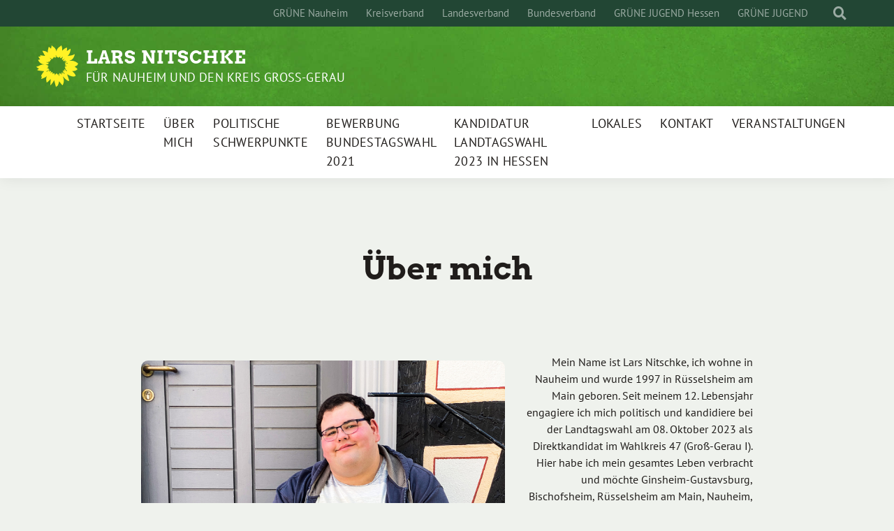

--- FILE ---
content_type: text/html; charset=UTF-8
request_url: https://larsnitschke.de/ueber-mich/
body_size: 14289
content:
<!doctype html>
<html dir="ltr" lang="de" prefix="og: https://ogp.me/ns#">
<head>
    <meta charset="UTF-8">
    <meta name="viewport" content="width=device-width, initial-scale=1">
    <link rel="profile" href="https://gmpg.org/xfn/11">
    <link rel="shortcut icon" href="https://larsnitschke.de/wp-content/themes/sunflower/assets/img/sunflower.svg">
    <!-- Facebook Meta Tags -->
<meta property="og:url" content="https://larsnitschke.de/ueber-mich/">
<meta property="og:type" content="website">
<meta property="og:title" content="Über mich">
<meta property="og:description" content="Mein Name ist Lars Nitschke, ich wohne in Nauheim und wurde 1997 in Rüsselsheim am Main geboren. Seit meinem 12. Lebensjahr engagiere ich mich politisch und kandidiere bei der Landtagswahl…">
<meta property="og:image" content="https://larsnitschke.de/wp-content/themes/sunflower/assets/img/sunflower.svg">

<!-- Twitter Meta Tags -->
<meta name="twitter:card" content="summary_large_image">
<meta property="twitter:domain" content="https://larsnitschke.de">
<meta property="twitter:url" content="https://larsnitschke.de/ueber-mich/">
<meta name="twitter:title" content="Über mich">
<meta name="twitter:description" content="Mein Name ist Lars Nitschke, ich wohne in Nauheim und wurde 1997 in Rüsselsheim am Main geboren. Seit meinem 12. Lebensjahr engagiere ich mich politisch und kandidiere bei der Landtagswahl…">
<meta name="twitter:image" content="https://larsnitschke.de/wp-content/themes/sunflower/assets/img/sunflower.svg">
    <link rel="dns-prefetch" href="//cdn.hu-manity.co" />
		<!-- Cookie Compliance -->
		<script type="text/javascript">var huOptions = {"appID":"larsnitschkede-8355177","currentLanguage":"de","blocking":false,"globalCookie":false,"isAdmin":false,"privacyConsent":true,"forms":[]};</script>
		<script type="text/javascript" src="https://cdn.hu-manity.co/hu-banner.min.js"></script><title>Über mich - Lars Nitschke</title>

		<!-- All in One SEO 4.9.1 - aioseo.com -->
	<meta name="description" content="Mein Name ist Lars Nitschke, ich wohne in Nauheim und wurde 1997 in Rüsselsheim am Main geboren. Seit meinem 12. Lebensjahr engagiere ich mich politisch und kandidiere bei der Landtagswahl am 08. Oktober 2023 als Direktkandidat im Wahlkreis 47 (Groß-Gerau I). Hier habe ich mein gesamtes Leben verbracht und möchte Ginsheim-Gustavsburg, Bischofsheim, Rüsselsheim am Main," />
	<meta name="robots" content="max-image-preview:large" />
	<link rel="canonical" href="https://larsnitschke.de/ueber-mich/" />
	<meta name="generator" content="All in One SEO (AIOSEO) 4.9.1" />
		<meta property="og:locale" content="de_DE" />
		<meta property="og:site_name" content="Lars Nitschke - FÜR NAUHEIM UND DEN KREIS GROSS-GERAU" />
		<meta property="og:type" content="article" />
		<meta property="og:title" content="Über mich - Lars Nitschke" />
		<meta property="og:description" content="Mein Name ist Lars Nitschke, ich wohne in Nauheim und wurde 1997 in Rüsselsheim am Main geboren. Seit meinem 12. Lebensjahr engagiere ich mich politisch und kandidiere bei der Landtagswahl am 08. Oktober 2023 als Direktkandidat im Wahlkreis 47 (Groß-Gerau I). Hier habe ich mein gesamtes Leben verbracht und möchte Ginsheim-Gustavsburg, Bischofsheim, Rüsselsheim am Main," />
		<meta property="og:url" content="https://larsnitschke.de/ueber-mich/" />
		<meta property="og:image" content="https://larsnitschke.de/wp-content/uploads/2021/08/cropped-cropped-Unbenannt-1-1.png" />
		<meta property="og:image:secure_url" content="https://larsnitschke.de/wp-content/uploads/2021/08/cropped-cropped-Unbenannt-1-1.png" />
		<meta property="og:image:width" content="280" />
		<meta property="og:image:height" content="280" />
		<meta property="article:published_time" content="2021-05-07T02:36:55+00:00" />
		<meta property="article:modified_time" content="2023-08-02T02:51:38+00:00" />
		<meta property="article:publisher" content="https://www.facebook.com/LarsNitschkeNauheim/" />
		<meta name="twitter:card" content="summary_large_image" />
		<meta name="twitter:title" content="Über mich - Lars Nitschke" />
		<meta name="twitter:description" content="Mein Name ist Lars Nitschke, ich wohne in Nauheim und wurde 1997 in Rüsselsheim am Main geboren. Seit meinem 12. Lebensjahr engagiere ich mich politisch und kandidiere bei der Landtagswahl am 08. Oktober 2023 als Direktkandidat im Wahlkreis 47 (Groß-Gerau I). Hier habe ich mein gesamtes Leben verbracht und möchte Ginsheim-Gustavsburg, Bischofsheim, Rüsselsheim am Main," />
		<meta name="twitter:image" content="https://larsnitschke.de/wp-content/uploads/2021/08/cropped-cropped-Unbenannt-1-1.png" />
		<script type="application/ld+json" class="aioseo-schema">
			{"@context":"https:\/\/schema.org","@graph":[{"@type":"BreadcrumbList","@id":"https:\/\/larsnitschke.de\/ueber-mich\/#breadcrumblist","itemListElement":[{"@type":"ListItem","@id":"https:\/\/larsnitschke.de#listItem","position":1,"name":"Home","item":"https:\/\/larsnitschke.de","nextItem":{"@type":"ListItem","@id":"https:\/\/larsnitschke.de\/ueber-mich\/#listItem","name":"\u00dcber mich"}},{"@type":"ListItem","@id":"https:\/\/larsnitschke.de\/ueber-mich\/#listItem","position":2,"name":"\u00dcber mich","previousItem":{"@type":"ListItem","@id":"https:\/\/larsnitschke.de#listItem","name":"Home"}}]},{"@type":"Person","@id":"https:\/\/larsnitschke.de\/#person","name":"Lars Nitschke","image":{"@type":"ImageObject","@id":"https:\/\/larsnitschke.de\/ueber-mich\/#personImage","url":"https:\/\/secure.gravatar.com\/avatar\/34a593fb23e9594dea3d0e7bd7efc5cb6c4b6fa1942f238a68a4e0343250c2af?s=96&d=mm&r=g","width":96,"height":96,"caption":"Lars Nitschke"}},{"@type":"WebPage","@id":"https:\/\/larsnitschke.de\/ueber-mich\/#webpage","url":"https:\/\/larsnitschke.de\/ueber-mich\/","name":"\u00dcber mich - Lars Nitschke","description":"Mein Name ist Lars Nitschke, ich wohne in Nauheim und wurde 1997 in R\u00fcsselsheim am Main geboren. Seit meinem 12. Lebensjahr engagiere ich mich politisch und kandidiere bei der Landtagswahl am 08. Oktober 2023 als Direktkandidat im Wahlkreis 47 (Gro\u00df-Gerau I). Hier habe ich mein gesamtes Leben verbracht und m\u00f6chte Ginsheim-Gustavsburg, Bischofsheim, R\u00fcsselsheim am Main,","inLanguage":"de-DE","isPartOf":{"@id":"https:\/\/larsnitschke.de\/#website"},"breadcrumb":{"@id":"https:\/\/larsnitschke.de\/ueber-mich\/#breadcrumblist"},"datePublished":"2021-05-07T04:36:55+02:00","dateModified":"2023-08-02T04:51:38+02:00"},{"@type":"WebSite","@id":"https:\/\/larsnitschke.de\/#website","url":"https:\/\/larsnitschke.de\/","name":"Lars Nitschke","description":"F\u00dcR NAUHEIM UND DEN KREIS GROSS-GERAU","inLanguage":"de-DE","publisher":{"@id":"https:\/\/larsnitschke.de\/#person"}}]}
		</script>
		<!-- All in One SEO -->

<link rel="alternate" type="application/rss+xml" title="Lars Nitschke &raquo; Feed" href="https://larsnitschke.de/feed/" />
<link rel="alternate" type="application/rss+xml" title="Lars Nitschke &raquo; Kommentar-Feed" href="https://larsnitschke.de/comments/feed/" />
<link rel="alternate" type="text/calendar" title="Lars Nitschke &raquo; iCal Feed" href="https://larsnitschke.de/events/?ical=1" />
<link rel="alternate" title="oEmbed (JSON)" type="application/json+oembed" href="https://larsnitschke.de/wp-json/oembed/1.0/embed?url=https%3A%2F%2Flarsnitschke.de%2Fueber-mich%2F" />
<link rel="alternate" title="oEmbed (XML)" type="text/xml+oembed" href="https://larsnitschke.de/wp-json/oembed/1.0/embed?url=https%3A%2F%2Flarsnitschke.de%2Fueber-mich%2F&#038;format=xml" />
<style id='wp-img-auto-sizes-contain-inline-css'>
img:is([sizes=auto i],[sizes^="auto," i]){contain-intrinsic-size:3000px 1500px}
/*# sourceURL=wp-img-auto-sizes-contain-inline-css */
</style>
<link rel='stylesheet' id='twb-open-sans-css' href='https://fonts.googleapis.com/css?family=Open+Sans%3A300%2C400%2C500%2C600%2C700%2C800&#038;display=swap&#038;ver=6.9' media='all' />
<link rel='stylesheet' id='twb-global-css' href='https://larsnitschke.de/wp-content/plugins/form-maker/booster/assets/css/global.css?ver=1.0.0' media='all' />
<style id='wp-block-paragraph-inline-css'>
.is-small-text{font-size:.875em}.is-regular-text{font-size:1em}.is-large-text{font-size:2.25em}.is-larger-text{font-size:3em}.has-drop-cap:not(:focus):first-letter{float:left;font-size:8.4em;font-style:normal;font-weight:100;line-height:.68;margin:.05em .1em 0 0;text-transform:uppercase}body.rtl .has-drop-cap:not(:focus):first-letter{float:none;margin-left:.1em}p.has-drop-cap.has-background{overflow:hidden}:root :where(p.has-background){padding:1.25em 2.375em}:where(p.has-text-color:not(.has-link-color)) a{color:inherit}p.has-text-align-left[style*="writing-mode:vertical-lr"],p.has-text-align-right[style*="writing-mode:vertical-rl"]{rotate:180deg}
/*# sourceURL=https://larsnitschke.de/wp-includes/blocks/paragraph/style.min.css */
</style>
<style id='wp-block-heading-inline-css'>
h1:where(.wp-block-heading).has-background,h2:where(.wp-block-heading).has-background,h3:where(.wp-block-heading).has-background,h4:where(.wp-block-heading).has-background,h5:where(.wp-block-heading).has-background,h6:where(.wp-block-heading).has-background{padding:1.25em 2.375em}h1.has-text-align-left[style*=writing-mode]:where([style*=vertical-lr]),h1.has-text-align-right[style*=writing-mode]:where([style*=vertical-rl]),h2.has-text-align-left[style*=writing-mode]:where([style*=vertical-lr]),h2.has-text-align-right[style*=writing-mode]:where([style*=vertical-rl]),h3.has-text-align-left[style*=writing-mode]:where([style*=vertical-lr]),h3.has-text-align-right[style*=writing-mode]:where([style*=vertical-rl]),h4.has-text-align-left[style*=writing-mode]:where([style*=vertical-lr]),h4.has-text-align-right[style*=writing-mode]:where([style*=vertical-rl]),h5.has-text-align-left[style*=writing-mode]:where([style*=vertical-lr]),h5.has-text-align-right[style*=writing-mode]:where([style*=vertical-rl]),h6.has-text-align-left[style*=writing-mode]:where([style*=vertical-lr]),h6.has-text-align-right[style*=writing-mode]:where([style*=vertical-rl]){rotate:180deg}
/*# sourceURL=https://larsnitschke.de/wp-includes/blocks/heading/style.min.css */
</style>
<style id='wp-emoji-styles-inline-css'>

	img.wp-smiley, img.emoji {
		display: inline !important;
		border: none !important;
		box-shadow: none !important;
		height: 1em !important;
		width: 1em !important;
		margin: 0 0.07em !important;
		vertical-align: -0.1em !important;
		background: none !important;
		padding: 0 !important;
	}
/*# sourceURL=wp-emoji-styles-inline-css */
</style>
<link rel='stylesheet' id='wp-block-library-css' href='https://larsnitschke.de/wp-includes/css/dist/block-library/style.min.css?ver=6.9' media='all' />
<style id='wp-block-image-inline-css'>
.wp-block-image>a,.wp-block-image>figure>a{display:inline-block}.wp-block-image img{box-sizing:border-box;height:auto;max-width:100%;vertical-align:bottom}@media not (prefers-reduced-motion){.wp-block-image img.hide{visibility:hidden}.wp-block-image img.show{animation:show-content-image .4s}}.wp-block-image[style*=border-radius] img,.wp-block-image[style*=border-radius]>a{border-radius:inherit}.wp-block-image.has-custom-border img{box-sizing:border-box}.wp-block-image.aligncenter{text-align:center}.wp-block-image.alignfull>a,.wp-block-image.alignwide>a{width:100%}.wp-block-image.alignfull img,.wp-block-image.alignwide img{height:auto;width:100%}.wp-block-image .aligncenter,.wp-block-image .alignleft,.wp-block-image .alignright,.wp-block-image.aligncenter,.wp-block-image.alignleft,.wp-block-image.alignright{display:table}.wp-block-image .aligncenter>figcaption,.wp-block-image .alignleft>figcaption,.wp-block-image .alignright>figcaption,.wp-block-image.aligncenter>figcaption,.wp-block-image.alignleft>figcaption,.wp-block-image.alignright>figcaption{caption-side:bottom;display:table-caption}.wp-block-image .alignleft{float:left;margin:.5em 1em .5em 0}.wp-block-image .alignright{float:right;margin:.5em 0 .5em 1em}.wp-block-image .aligncenter{margin-left:auto;margin-right:auto}.wp-block-image :where(figcaption){margin-bottom:1em;margin-top:.5em}.wp-block-image.is-style-circle-mask img{border-radius:9999px}@supports ((-webkit-mask-image:none) or (mask-image:none)) or (-webkit-mask-image:none){.wp-block-image.is-style-circle-mask img{border-radius:0;-webkit-mask-image:url('data:image/svg+xml;utf8,<svg viewBox="0 0 100 100" xmlns="http://www.w3.org/2000/svg"><circle cx="50" cy="50" r="50"/></svg>');mask-image:url('data:image/svg+xml;utf8,<svg viewBox="0 0 100 100" xmlns="http://www.w3.org/2000/svg"><circle cx="50" cy="50" r="50"/></svg>');mask-mode:alpha;-webkit-mask-position:center;mask-position:center;-webkit-mask-repeat:no-repeat;mask-repeat:no-repeat;-webkit-mask-size:contain;mask-size:contain}}:root :where(.wp-block-image.is-style-rounded img,.wp-block-image .is-style-rounded img){border-radius:9999px}.wp-block-image figure{margin:0}.wp-lightbox-container{display:flex;flex-direction:column;position:relative}.wp-lightbox-container img{cursor:zoom-in}.wp-lightbox-container img:hover+button{opacity:1}.wp-lightbox-container button{align-items:center;backdrop-filter:blur(16px) saturate(180%);background-color:#5a5a5a40;border:none;border-radius:4px;cursor:zoom-in;display:flex;height:20px;justify-content:center;opacity:0;padding:0;position:absolute;right:16px;text-align:center;top:16px;width:20px;z-index:100}@media not (prefers-reduced-motion){.wp-lightbox-container button{transition:opacity .2s ease}}.wp-lightbox-container button:focus-visible{outline:3px auto #5a5a5a40;outline:3px auto -webkit-focus-ring-color;outline-offset:3px}.wp-lightbox-container button:hover{cursor:pointer;opacity:1}.wp-lightbox-container button:focus{opacity:1}.wp-lightbox-container button:focus,.wp-lightbox-container button:hover,.wp-lightbox-container button:not(:hover):not(:active):not(.has-background){background-color:#5a5a5a40;border:none}.wp-lightbox-overlay{box-sizing:border-box;cursor:zoom-out;height:100vh;left:0;overflow:hidden;position:fixed;top:0;visibility:hidden;width:100%;z-index:100000}.wp-lightbox-overlay .close-button{align-items:center;cursor:pointer;display:flex;justify-content:center;min-height:40px;min-width:40px;padding:0;position:absolute;right:calc(env(safe-area-inset-right) + 16px);top:calc(env(safe-area-inset-top) + 16px);z-index:5000000}.wp-lightbox-overlay .close-button:focus,.wp-lightbox-overlay .close-button:hover,.wp-lightbox-overlay .close-button:not(:hover):not(:active):not(.has-background){background:none;border:none}.wp-lightbox-overlay .lightbox-image-container{height:var(--wp--lightbox-container-height);left:50%;overflow:hidden;position:absolute;top:50%;transform:translate(-50%,-50%);transform-origin:top left;width:var(--wp--lightbox-container-width);z-index:9999999999}.wp-lightbox-overlay .wp-block-image{align-items:center;box-sizing:border-box;display:flex;height:100%;justify-content:center;margin:0;position:relative;transform-origin:0 0;width:100%;z-index:3000000}.wp-lightbox-overlay .wp-block-image img{height:var(--wp--lightbox-image-height);min-height:var(--wp--lightbox-image-height);min-width:var(--wp--lightbox-image-width);width:var(--wp--lightbox-image-width)}.wp-lightbox-overlay .wp-block-image figcaption{display:none}.wp-lightbox-overlay button{background:none;border:none}.wp-lightbox-overlay .scrim{background-color:#fff;height:100%;opacity:.9;position:absolute;width:100%;z-index:2000000}.wp-lightbox-overlay.active{visibility:visible}@media not (prefers-reduced-motion){.wp-lightbox-overlay.active{animation:turn-on-visibility .25s both}.wp-lightbox-overlay.active img{animation:turn-on-visibility .35s both}.wp-lightbox-overlay.show-closing-animation:not(.active){animation:turn-off-visibility .35s both}.wp-lightbox-overlay.show-closing-animation:not(.active) img{animation:turn-off-visibility .25s both}.wp-lightbox-overlay.zoom.active{animation:none;opacity:1;visibility:visible}.wp-lightbox-overlay.zoom.active .lightbox-image-container{animation:lightbox-zoom-in .4s}.wp-lightbox-overlay.zoom.active .lightbox-image-container img{animation:none}.wp-lightbox-overlay.zoom.active .scrim{animation:turn-on-visibility .4s forwards}.wp-lightbox-overlay.zoom.show-closing-animation:not(.active){animation:none}.wp-lightbox-overlay.zoom.show-closing-animation:not(.active) .lightbox-image-container{animation:lightbox-zoom-out .4s}.wp-lightbox-overlay.zoom.show-closing-animation:not(.active) .lightbox-image-container img{animation:none}.wp-lightbox-overlay.zoom.show-closing-animation:not(.active) .scrim{animation:turn-off-visibility .4s forwards}}@keyframes show-content-image{0%{visibility:hidden}99%{visibility:hidden}to{visibility:visible}}@keyframes turn-on-visibility{0%{opacity:0}to{opacity:1}}@keyframes turn-off-visibility{0%{opacity:1;visibility:visible}99%{opacity:0;visibility:visible}to{opacity:0;visibility:hidden}}@keyframes lightbox-zoom-in{0%{transform:translate(calc((-100vw + var(--wp--lightbox-scrollbar-width))/2 + var(--wp--lightbox-initial-left-position)),calc(-50vh + var(--wp--lightbox-initial-top-position))) scale(var(--wp--lightbox-scale))}to{transform:translate(-50%,-50%) scale(1)}}@keyframes lightbox-zoom-out{0%{transform:translate(-50%,-50%) scale(1);visibility:visible}99%{visibility:visible}to{transform:translate(calc((-100vw + var(--wp--lightbox-scrollbar-width))/2 + var(--wp--lightbox-initial-left-position)),calc(-50vh + var(--wp--lightbox-initial-top-position))) scale(var(--wp--lightbox-scale));visibility:hidden}}
/*# sourceURL=https://larsnitschke.de/wp-includes/blocks/image/style.min.css */
</style>
<style id='wp-block-list-inline-css'>
ol,ul{box-sizing:border-box}:root :where(.wp-block-list.has-background){padding:1.25em 2.375em}
/*# sourceURL=https://larsnitschke.de/wp-includes/blocks/list/style.min.css */
</style>
<style id='global-styles-inline-css'>
:root{--wp--preset--aspect-ratio--square: 1;--wp--preset--aspect-ratio--4-3: 4/3;--wp--preset--aspect-ratio--3-4: 3/4;--wp--preset--aspect-ratio--3-2: 3/2;--wp--preset--aspect-ratio--2-3: 2/3;--wp--preset--aspect-ratio--16-9: 16/9;--wp--preset--aspect-ratio--9-16: 9/16;--wp--preset--color--black: #000000;--wp--preset--color--cyan-bluish-gray: #abb8c3;--wp--preset--color--white: #ffffff;--wp--preset--color--pale-pink: #f78da7;--wp--preset--color--vivid-red: #cf2e2e;--wp--preset--color--luminous-vivid-orange: #ff6900;--wp--preset--color--luminous-vivid-amber: #fcb900;--wp--preset--color--light-green-cyan: #7bdcb5;--wp--preset--color--vivid-green-cyan: #00d084;--wp--preset--color--pale-cyan-blue: #8ed1fc;--wp--preset--color--vivid-cyan-blue: #0693e3;--wp--preset--color--vivid-purple: #9b51e0;--wp--preset--color--magenta: #e6007e;--wp--preset--color--magenta-600: #BF0069;--wp--preset--color--green: #46962b;--wp--preset--color--green-800: #224634;--wp--preset--color--green-550: #3C8025;--wp--preset--color--yellow-500: #D9B500;--wp--preset--color--blue-500: #4cb4e7;--wp--preset--color--blue-600: #4097c2;--wp--preset--color--gray-100: #EFF2ED;--wp--preset--color--black-500: #201D1B;--wp--preset--gradient--vivid-cyan-blue-to-vivid-purple: linear-gradient(135deg,rgb(6,147,227) 0%,rgb(155,81,224) 100%);--wp--preset--gradient--light-green-cyan-to-vivid-green-cyan: linear-gradient(135deg,rgb(122,220,180) 0%,rgb(0,208,130) 100%);--wp--preset--gradient--luminous-vivid-amber-to-luminous-vivid-orange: linear-gradient(135deg,rgb(252,185,0) 0%,rgb(255,105,0) 100%);--wp--preset--gradient--luminous-vivid-orange-to-vivid-red: linear-gradient(135deg,rgb(255,105,0) 0%,rgb(207,46,46) 100%);--wp--preset--gradient--very-light-gray-to-cyan-bluish-gray: linear-gradient(135deg,rgb(238,238,238) 0%,rgb(169,184,195) 100%);--wp--preset--gradient--cool-to-warm-spectrum: linear-gradient(135deg,rgb(74,234,220) 0%,rgb(151,120,209) 20%,rgb(207,42,186) 40%,rgb(238,44,130) 60%,rgb(251,105,98) 80%,rgb(254,248,76) 100%);--wp--preset--gradient--blush-light-purple: linear-gradient(135deg,rgb(255,206,236) 0%,rgb(152,150,240) 100%);--wp--preset--gradient--blush-bordeaux: linear-gradient(135deg,rgb(254,205,165) 0%,rgb(254,45,45) 50%,rgb(107,0,62) 100%);--wp--preset--gradient--luminous-dusk: linear-gradient(135deg,rgb(255,203,112) 0%,rgb(199,81,192) 50%,rgb(65,88,208) 100%);--wp--preset--gradient--pale-ocean: linear-gradient(135deg,rgb(255,245,203) 0%,rgb(182,227,212) 50%,rgb(51,167,181) 100%);--wp--preset--gradient--electric-grass: linear-gradient(135deg,rgb(202,248,128) 0%,rgb(113,206,126) 100%);--wp--preset--gradient--midnight: linear-gradient(135deg,rgb(2,3,129) 0%,rgb(40,116,252) 100%);--wp--preset--font-size--small: 13px;--wp--preset--font-size--medium: 20px;--wp--preset--font-size--large: 36px;--wp--preset--font-size--x-large: 42px;--wp--preset--spacing--20: 0.44rem;--wp--preset--spacing--30: 0.67rem;--wp--preset--spacing--40: 1rem;--wp--preset--spacing--50: 1.5rem;--wp--preset--spacing--60: 2.25rem;--wp--preset--spacing--70: 3.38rem;--wp--preset--spacing--80: 5.06rem;--wp--preset--shadow--natural: 6px 6px 9px rgba(0, 0, 0, 0.2);--wp--preset--shadow--deep: 12px 12px 50px rgba(0, 0, 0, 0.4);--wp--preset--shadow--sharp: 6px 6px 0px rgba(0, 0, 0, 0.2);--wp--preset--shadow--outlined: 6px 6px 0px -3px rgb(255, 255, 255), 6px 6px rgb(0, 0, 0);--wp--preset--shadow--crisp: 6px 6px 0px rgb(0, 0, 0);}:where(.is-layout-flex){gap: 0.5em;}:where(.is-layout-grid){gap: 0.5em;}body .is-layout-flex{display: flex;}.is-layout-flex{flex-wrap: wrap;align-items: center;}.is-layout-flex > :is(*, div){margin: 0;}body .is-layout-grid{display: grid;}.is-layout-grid > :is(*, div){margin: 0;}:where(.wp-block-columns.is-layout-flex){gap: 2em;}:where(.wp-block-columns.is-layout-grid){gap: 2em;}:where(.wp-block-post-template.is-layout-flex){gap: 1.25em;}:where(.wp-block-post-template.is-layout-grid){gap: 1.25em;}.has-black-color{color: var(--wp--preset--color--black) !important;}.has-cyan-bluish-gray-color{color: var(--wp--preset--color--cyan-bluish-gray) !important;}.has-white-color{color: var(--wp--preset--color--white) !important;}.has-pale-pink-color{color: var(--wp--preset--color--pale-pink) !important;}.has-vivid-red-color{color: var(--wp--preset--color--vivid-red) !important;}.has-luminous-vivid-orange-color{color: var(--wp--preset--color--luminous-vivid-orange) !important;}.has-luminous-vivid-amber-color{color: var(--wp--preset--color--luminous-vivid-amber) !important;}.has-light-green-cyan-color{color: var(--wp--preset--color--light-green-cyan) !important;}.has-vivid-green-cyan-color{color: var(--wp--preset--color--vivid-green-cyan) !important;}.has-pale-cyan-blue-color{color: var(--wp--preset--color--pale-cyan-blue) !important;}.has-vivid-cyan-blue-color{color: var(--wp--preset--color--vivid-cyan-blue) !important;}.has-vivid-purple-color{color: var(--wp--preset--color--vivid-purple) !important;}.has-black-background-color{background-color: var(--wp--preset--color--black) !important;}.has-cyan-bluish-gray-background-color{background-color: var(--wp--preset--color--cyan-bluish-gray) !important;}.has-white-background-color{background-color: var(--wp--preset--color--white) !important;}.has-pale-pink-background-color{background-color: var(--wp--preset--color--pale-pink) !important;}.has-vivid-red-background-color{background-color: var(--wp--preset--color--vivid-red) !important;}.has-luminous-vivid-orange-background-color{background-color: var(--wp--preset--color--luminous-vivid-orange) !important;}.has-luminous-vivid-amber-background-color{background-color: var(--wp--preset--color--luminous-vivid-amber) !important;}.has-light-green-cyan-background-color{background-color: var(--wp--preset--color--light-green-cyan) !important;}.has-vivid-green-cyan-background-color{background-color: var(--wp--preset--color--vivid-green-cyan) !important;}.has-pale-cyan-blue-background-color{background-color: var(--wp--preset--color--pale-cyan-blue) !important;}.has-vivid-cyan-blue-background-color{background-color: var(--wp--preset--color--vivid-cyan-blue) !important;}.has-vivid-purple-background-color{background-color: var(--wp--preset--color--vivid-purple) !important;}.has-black-border-color{border-color: var(--wp--preset--color--black) !important;}.has-cyan-bluish-gray-border-color{border-color: var(--wp--preset--color--cyan-bluish-gray) !important;}.has-white-border-color{border-color: var(--wp--preset--color--white) !important;}.has-pale-pink-border-color{border-color: var(--wp--preset--color--pale-pink) !important;}.has-vivid-red-border-color{border-color: var(--wp--preset--color--vivid-red) !important;}.has-luminous-vivid-orange-border-color{border-color: var(--wp--preset--color--luminous-vivid-orange) !important;}.has-luminous-vivid-amber-border-color{border-color: var(--wp--preset--color--luminous-vivid-amber) !important;}.has-light-green-cyan-border-color{border-color: var(--wp--preset--color--light-green-cyan) !important;}.has-vivid-green-cyan-border-color{border-color: var(--wp--preset--color--vivid-green-cyan) !important;}.has-pale-cyan-blue-border-color{border-color: var(--wp--preset--color--pale-cyan-blue) !important;}.has-vivid-cyan-blue-border-color{border-color: var(--wp--preset--color--vivid-cyan-blue) !important;}.has-vivid-purple-border-color{border-color: var(--wp--preset--color--vivid-purple) !important;}.has-vivid-cyan-blue-to-vivid-purple-gradient-background{background: var(--wp--preset--gradient--vivid-cyan-blue-to-vivid-purple) !important;}.has-light-green-cyan-to-vivid-green-cyan-gradient-background{background: var(--wp--preset--gradient--light-green-cyan-to-vivid-green-cyan) !important;}.has-luminous-vivid-amber-to-luminous-vivid-orange-gradient-background{background: var(--wp--preset--gradient--luminous-vivid-amber-to-luminous-vivid-orange) !important;}.has-luminous-vivid-orange-to-vivid-red-gradient-background{background: var(--wp--preset--gradient--luminous-vivid-orange-to-vivid-red) !important;}.has-very-light-gray-to-cyan-bluish-gray-gradient-background{background: var(--wp--preset--gradient--very-light-gray-to-cyan-bluish-gray) !important;}.has-cool-to-warm-spectrum-gradient-background{background: var(--wp--preset--gradient--cool-to-warm-spectrum) !important;}.has-blush-light-purple-gradient-background{background: var(--wp--preset--gradient--blush-light-purple) !important;}.has-blush-bordeaux-gradient-background{background: var(--wp--preset--gradient--blush-bordeaux) !important;}.has-luminous-dusk-gradient-background{background: var(--wp--preset--gradient--luminous-dusk) !important;}.has-pale-ocean-gradient-background{background: var(--wp--preset--gradient--pale-ocean) !important;}.has-electric-grass-gradient-background{background: var(--wp--preset--gradient--electric-grass) !important;}.has-midnight-gradient-background{background: var(--wp--preset--gradient--midnight) !important;}.has-small-font-size{font-size: var(--wp--preset--font-size--small) !important;}.has-medium-font-size{font-size: var(--wp--preset--font-size--medium) !important;}.has-large-font-size{font-size: var(--wp--preset--font-size--large) !important;}.has-x-large-font-size{font-size: var(--wp--preset--font-size--x-large) !important;}
/*# sourceURL=global-styles-inline-css */
</style>

<link rel='stylesheet' id='swiper-css-css' href='https://larsnitschke.de/wp-content/plugins/instagram-widget-by-wpzoom/dist/styles/library/swiper.css?ver=7.4.1' media='all' />
<link rel='stylesheet' id='dashicons-css' href='https://larsnitschke.de/wp-includes/css/dashicons.min.css?ver=6.9' media='all' />
<link rel='stylesheet' id='magnific-popup-css' href='https://larsnitschke.de/wp-content/plugins/instagram-widget-by-wpzoom/dist/styles/library/magnific-popup.css?ver=2.2.8' media='all' />
<link rel='stylesheet' id='wpz-insta_block-frontend-style-css' href='https://larsnitschke.de/wp-content/plugins/instagram-widget-by-wpzoom/dist/styles/frontend/index.css?ver=css-08583cdecf4e' media='all' />
<style id='classic-theme-styles-inline-css'>
/*! This file is auto-generated */
.wp-block-button__link{color:#fff;background-color:#32373c;border-radius:9999px;box-shadow:none;text-decoration:none;padding:calc(.667em + 2px) calc(1.333em + 2px);font-size:1.125em}.wp-block-file__button{background:#32373c;color:#fff;text-decoration:none}
/*# sourceURL=/wp-includes/css/classic-themes.min.css */
</style>
<link rel='stylesheet' id='sunflower-style-css' href='https://larsnitschke.de/wp-content/themes/sunflower/style.css?ver=1.7.1' media='all' />
<link rel='stylesheet' id='tablepress-default-css' href='https://larsnitschke.de/wp-content/plugins/tablepress/css/build/default.css?ver=3.2.5' media='all' />
<script src="https://larsnitschke.de/wp-includes/js/jquery/jquery.min.js?ver=3.7.1" id="jquery-core-js"></script>
<script src="https://larsnitschke.de/wp-includes/js/jquery/jquery-migrate.min.js?ver=3.4.1" id="jquery-migrate-js"></script>
<script src="https://larsnitschke.de/wp-content/plugins/form-maker/booster/assets/js/circle-progress.js?ver=1.2.2" id="twb-circle-js"></script>
<script id="twb-global-js-extra">
var twb = {"nonce":"c59ee37413","ajax_url":"https://larsnitschke.de/wp-admin/admin-ajax.php","plugin_url":"https://larsnitschke.de/wp-content/plugins/form-maker/booster","href":"https://larsnitschke.de/wp-admin/admin.php?page=twb_form-maker"};
var twb = {"nonce":"c59ee37413","ajax_url":"https://larsnitschke.de/wp-admin/admin-ajax.php","plugin_url":"https://larsnitschke.de/wp-content/plugins/form-maker/booster","href":"https://larsnitschke.de/wp-admin/admin.php?page=twb_form-maker"};
//# sourceURL=twb-global-js-extra
</script>
<script src="https://larsnitschke.de/wp-content/plugins/form-maker/booster/assets/js/global.js?ver=1.0.0" id="twb-global-js"></script>
<script src='https://larsnitschke.de/wp-content/plugins/the-events-calendar/common/build/js/underscore-before.js'></script>
<script src="https://larsnitschke.de/wp-includes/js/underscore.min.js?ver=1.13.7" id="underscore-js"></script>
<script src='https://larsnitschke.de/wp-content/plugins/the-events-calendar/common/build/js/underscore-after.js'></script>
<script id="wp-util-js-extra">
var _wpUtilSettings = {"ajax":{"url":"/wp-admin/admin-ajax.php"}};
//# sourceURL=wp-util-js-extra
</script>
<script src="https://larsnitschke.de/wp-includes/js/wp-util.min.js?ver=6.9" id="wp-util-js"></script>
<script src="https://larsnitschke.de/wp-content/plugins/instagram-widget-by-wpzoom/dist/scripts/library/magnific-popup.js?ver=1759161440" id="magnific-popup-js"></script>
<script src="https://larsnitschke.de/wp-content/plugins/instagram-widget-by-wpzoom/dist/scripts/library/swiper.js?ver=7.4.1" id="swiper-js-js"></script>
<script src="https://larsnitschke.de/wp-content/plugins/instagram-widget-by-wpzoom/dist/scripts/frontend/block.js?ver=74a049bb282113514b2a" id="wpz-insta_block-frontend-script-js"></script>
<link rel="https://api.w.org/" href="https://larsnitschke.de/wp-json/" /><link rel="alternate" title="JSON" type="application/json" href="https://larsnitschke.de/wp-json/wp/v2/pages/26" /><link rel="EditURI" type="application/rsd+xml" title="RSD" href="https://larsnitschke.de/xmlrpc.php?rsd" />
<link rel='shortlink' href='https://larsnitschke.de/?p=26' />
<meta name="tec-api-version" content="v1"><meta name="tec-api-origin" content="https://larsnitschke.de"><link rel="alternate" href="https://larsnitschke.de/wp-json/tribe/events/v1/" /></head>

<body class="wp-singular page-template-default page page-id-26 wp-custom-logo wp-theme-sunflower cookies-not-set tribe-no-js">
<div id="page" class="site">
    <a class="skip-link screen-reader-text" href="#primary">Weiter zum Inhalt</a>

    <header id="masthead" class="site-header ptsans">
    
        <nav class="navbar navbar-top d-none d-lg-block navbar-expand-lg navbar-dark p-0 topmenu">
            <div class="container">
                <button class="navbar-toggler" type="button" data-bs-toggle="collapse" data-bs-target="#topmenu-container" aria-controls="topmenu-container" aria-expanded="false" aria-label="Toggle navigation">
                    <span class="navbar-toggler-icon"></span>
                </button>
                <div class="collapse navbar-collapse justify-content-between" id="topmenu-container">
                    <div class="some-profiles d-flex"></div>                        <div class="d-flex">
                            <ul id="topmenu" class="navbar-nav small"><li itemscope="itemscope" itemtype="https://www.schema.org/SiteNavigationElement" id="menu-item-168" class="menu-item menu-item-type-custom menu-item-object-custom menu-item-168 nav-item"><a title="GRÜNE Nauheim" href="https://www.gruene-nauheim.de/" class="nav-link">GRÜNE Nauheim</a></li>
<li itemscope="itemscope" itemtype="https://www.schema.org/SiteNavigationElement" id="menu-item-169" class="menu-item menu-item-type-custom menu-item-object-custom menu-item-169 nav-item"><a title="Kreisverband" href="https://www.gg-gruene.de/" class="nav-link">Kreisverband</a></li>
<li itemscope="itemscope" itemtype="https://www.schema.org/SiteNavigationElement" id="menu-item-170" class="menu-item menu-item-type-custom menu-item-object-custom menu-item-170 nav-item"><a title="Landesverband" href="https://www.gruene-hessen.de/" class="nav-link">Landesverband</a></li>
<li itemscope="itemscope" itemtype="https://www.schema.org/SiteNavigationElement" id="menu-item-171" class="menu-item menu-item-type-custom menu-item-object-custom menu-item-171 nav-item"><a title="Bundesverband" href="https://www.gruene.de/" class="nav-link">Bundesverband</a></li>
<li itemscope="itemscope" itemtype="https://www.schema.org/SiteNavigationElement" id="menu-item-167" class="menu-item menu-item-type-custom menu-item-object-custom menu-item-167 nav-item"><a title="GRÜNE JUGEND Hessen" href="https://www.gjh.de/frog/" class="nav-link">GRÜNE JUGEND Hessen</a></li>
<li itemscope="itemscope" itemtype="https://www.schema.org/SiteNavigationElement" id="menu-item-165" class="menu-item menu-item-type-custom menu-item-object-custom menu-item-165 nav-item"><a title="GRÜNE JUGEND" href="https://gruene-jugend.de/" class="nav-link">GRÜNE JUGEND</a></li>
</ul>                            <form class="form-inline my-2 my-md-0 search d-flex" action="https://larsnitschke.de">
                                <input class="form-control form-control-sm topbar-search-q" name="s" type="text" placeholder="Suche" aria-label="Suche"
                                    value=""
                                >
                            </form>
                            <button class="show-search me-3" title="zeige Suche" aria-label="zeige Suche">
                                <i class="fas fa-search"></i>
                            </button>
                            <button class="d-none show-contrast" title="Kontrast erhöhen" aria-label="Kontrast erhöhen">
                                <i class="fab fa-accessible-icon"></i>
                            </button>
                        </div>
                </div>
            </div>
        </nav>

        <div class="container-fluid bloginfo bg-primary">
            <div class="container d-flex align-items-center">
                <a class="img-container" href="https://larsnitschke.de">
                    <img src="https://larsnitschke.de/wp-content/themes/sunflower/assets/img/sunflower.svg" class="" alt="Sonnenblume - Logo">
                </a>
                <div>
                    <a href="https://larsnitschke.de" class="d-block h5 text-white arvogruen bloginfo-name no-link">
                        Lars Nitschke                    </a>
                    <a href="https://larsnitschke.de" class="d-block text-white ptsans mb-0 bloginfo-description no-link">
                        FÜR NAUHEIM UND DEN KREIS GROSS-GERAU                    </a>
                </div>
            </div>
        </div>

    </header><!-- #masthead -->

        <div id="navbar-sticky-detector"></div>
    <nav class="navbar navbar-main navbar-expand-lg navbar-light bg-white">
        <div class="container">
            <a class="navbar-brand" href="https://larsnitschke.de">
                <img src="https://larsnitschke.de/wp-content/themes/sunflower/assets/img/sunflower-dark.svg" alt="Sonnenblume - Logo">
            </a>
            <button class="navbar-toggler collapsed" type="button" data-bs-toggle="collapse" data-bs-target="#mainmenu-container" aria-controls="mainmenu" aria-expanded="false" aria-label="Toggle navigation">
                <i class="fas fa-times close"></i>
                <i class="fas fa-bars open"></i>
            </button>

            <div class="collapse navbar-collapse" id="mainmenu-container">
            <ul id="mainmenu" class="navbar-nav mr-auto"><li itemscope="itemscope" itemtype="https://www.schema.org/SiteNavigationElement" id="menu-item-184" class="menu-item menu-item-type-custom menu-item-object-custom menu-item-home menu-item-184 nav-item"><a title="Startseite" href="https://larsnitschke.de/" class="nav-link">Startseite</a></li>
<li itemscope="itemscope" itemtype="https://www.schema.org/SiteNavigationElement" id="menu-item-182" class="menu-item menu-item-type-post_type menu-item-object-page current-menu-item page_item page-item-26 current_page_item active menu-item-182 nav-item"><a title="Über mich" href="https://larsnitschke.de/ueber-mich/" class="nav-link" aria-current="page">Über mich</a></li>
<li itemscope="itemscope" itemtype="https://www.schema.org/SiteNavigationElement" id="menu-item-172" class="menu-item menu-item-type-post_type menu-item-object-page menu-item-172 nav-item"><a title="Politische Schwerpunkte" href="https://larsnitschke.de/politische-schwerpunkte/" class="nav-link">Politische Schwerpunkte</a></li>
<li itemscope="itemscope" itemtype="https://www.schema.org/SiteNavigationElement" id="menu-item-183" class="menu-item menu-item-type-post_type menu-item-object-page menu-item-183 nav-item"><a title="Bewerbung Bundestagswahl 2021" href="https://larsnitschke.de/bewerbung-bundestagswahl/" class="nav-link">Bewerbung Bundestagswahl 2021</a></li>
<li itemscope="itemscope" itemtype="https://www.schema.org/SiteNavigationElement" id="menu-item-524" class="menu-item menu-item-type-post_type menu-item-object-page menu-item-524 nav-item"><a title="Kandidatur Landtagswahl 2023 in Hessen" href="https://larsnitschke.de/kandidatur-landtagswahl-2023-in-hessen/" class="nav-link">Kandidatur Landtagswahl 2023 in Hessen</a></li>
<li itemscope="itemscope" itemtype="https://www.schema.org/SiteNavigationElement" id="menu-item-196" class="menu-item menu-item-type-post_type menu-item-object-page menu-item-196 nav-item"><a title="Lokales" href="https://larsnitschke.de/lokales/" class="nav-link">Lokales</a></li>
<li itemscope="itemscope" itemtype="https://www.schema.org/SiteNavigationElement" id="menu-item-197" class="menu-item menu-item-type-post_type menu-item-object-page menu-item-197 nav-item"><a title="Kontakt" href="https://larsnitschke.de/kontakt/" class="nav-link">Kontakt</a></li>
<li itemscope="itemscope" itemtype="https://www.schema.org/SiteNavigationElement" id="menu-item-635" class="menu-item menu-item-type-post_type_archive menu-item-object-tribe_events menu-item-635 nav-item"><a title="Veranstaltungen" href="https://larsnitschke.de/events/" class="nav-link">Veranstaltungen</a></li>
</ul>                
                <form class="form-inline my-2 mb-2 search d-block d-lg-none" action="https://larsnitschke.de">
                    <input class="form-control form-control-sm topbar-search-q" name="s" type="text" placeholder="Suche" aria-label="Suche"
                        value=""
                    >
                </form>
            </div>
        </div>
    </nav>


    <div id="content" class="container container-narrow ">
        <div class="row">
            <div class="col-12">
                <main id="primary" class="site-main">

                    
<article id="post-26" class="display-single post-26 page type-page status-publish hentry">
            <header class="entry-header text-center has-no-post-thumbnail">
        <h1 class="entry-title">Über mich</h1>        </header><!-- .entry-header -->
        
    
    <div class="entry-content">
        <div class="wp-block-image">
<figure class="alignleft size-large is-resized"><a href="https://larsnitschke.de/wp-content/uploads/2021/05/IMG_0392.png"><img fetchpriority="high" decoding="async" src="https://larsnitschke.de/wp-content/uploads/2021/05/IMG_0392-800x1067.png" alt="" class="wp-image-67" width="521" height="695" srcset="https://larsnitschke.de/wp-content/uploads/2021/05/IMG_0392-800x1067.png 800w, https://larsnitschke.de/wp-content/uploads/2021/05/IMG_0392-400x533.png 400w, https://larsnitschke.de/wp-content/uploads/2021/05/IMG_0392-768x1024.png 768w, https://larsnitschke.de/wp-content/uploads/2021/05/IMG_0392-1152x1536.png 1152w, https://larsnitschke.de/wp-content/uploads/2021/05/IMG_0392-113x150.png 113w, https://larsnitschke.de/wp-content/uploads/2021/05/IMG_0392.png 1536w" sizes="(max-width: 521px) 100vw, 521px" /></a><figcaption class="wp-element-caption">Foto: Patrick von Miller</figcaption></figure>
</div>


<p class="has-text-align-right has-normal-font-size">Mein Name ist Lars Nitschke, ich wohne in Nauheim und wurde 1997 in Rüsselsheim am Main geboren. Seit meinem 12. Lebensjahr engagiere ich mich politisch und kandidiere bei der Landtagswahl am 08. Oktober 2023 als Direktkandidat im Wahlkreis 47 (Groß-Gerau I). Hier habe ich mein gesamtes Leben verbracht und möchte Ginsheim-Gustavsburg, Bischofsheim, Rüsselsheim am Main, Nauheim, Raunheim und Kelsterbach als direkt gewählter Abgeordneter vertreten und meinen Teil dazu beitragen, dass Leben aller Menschen hier und anderswo noch besser zu machen.</p>



<p class="has-text-align-right has-normal-font-size">Mir war es immer wichtig meinen Teil zur Gesellschaft beizutragen und den Menschen als der positive und empathische Mensch in Erinnerung zu bleiben, der ich bin.</p>



<p class="has-text-align-right has-normal-font-size">Deshalb engagiere ich mich bereits seit vielen Jahren sowohl sozial als auch politisch und setze mich für eine Politik ein, die wirklich an die Menschen denkt und ein soziales und gerechtes Miteinander in den Mittelpunkt des politischen Handelns stellt!</p>



<p></p>



<p></p>



<h1 class="wp-block-heading"><mark style="background-color:rgba(0, 0, 0, 0)" class="has-inline-color has-black-color"><strong>Kurzvita</strong></mark></h1>



<ul class="wp-block-list">
<li>Geboren im <mark style="background-color:rgba(0, 0, 0, 0)" class="has-inline-color has-luminous-vivid-amber-color">Juni 1997</mark> in Rüsselsheim am Main</li>



<li><mark style="background-color:rgba(0, 0, 0, 0)" class="has-inline-color has-luminous-vivid-amber-color">2014</mark> &#8211; Realschulabschluss an der Gerhart-Hauptmann-Schule in Rüsselsheim am Main</li>



<li><mark style="background-color:rgba(0, 0, 0, 0)" class="has-inline-color has-luminous-vivid-amber-color">2017-2020</mark> &#8211; nebenberuflich tätig als Verkäufer</li>



<li><mark style="background-color:rgba(0, 0, 0, 0)" class="has-inline-color has-luminous-vivid-amber-color">2018</mark> &#8211; Abitur an der Gustav-Heinemann-Schule in Rüsselsheim am Main</li>



<li><mark style="background-color:rgba(0, 0, 0, 0)" class="has-inline-color has-luminous-vivid-amber-color">Seit 2018</mark> &#8211; Studium der Politikwissenschaften an der Technischen Universität Darmstadt</li>



<li><mark style="background-color:rgba(0, 0, 0, 0)" class="has-inline-color has-luminous-vivid-amber-color">2018, 2020 bis 2022 </mark>&#8211; Assistenz der Landesgeschäftsführung, GRÜNE JUGEND Hessen</li>



<li><mark style="background-color:rgba(0, 0, 0, 0)" class="has-inline-color has-luminous-vivid-amber-color">seit 2022 </mark>&#8211; Organisatorische Landesgeschäftsführung, GRÜNE JUGEND Rheinland-Pfalz</li>
</ul>



<h1 class="wp-block-heading"><mark style="background-color:rgba(0, 0, 0, 0)" class="has-inline-color has-black-color">Politisches</mark></h1>



<ul class="wp-block-list">
<li><mark style="background-color:rgba(0, 0, 0, 0)" class="has-inline-color has-luminous-vivid-amber-color">2023</mark> &#8211; Kandidat von BÜNDNIS 90/DIE GRÜNEN Hessen zur Landtagswahl (Listenplatz 40)</li>



<li><mark style="background-color:rgba(0, 0, 0, 0)" class="has-inline-color has-luminous-vivid-amber-color">2023</mark> &#8211;  Direktkandidat zur Landtagswahl im Wahlkreis 47 (Groß-Gerau I)</li>



<li><mark style="background-color:rgba(0, 0, 0, 0)" class="has-inline-color has-luminous-vivid-amber-color">2021</mark> &#8211; Direktkandidat im Bundestagswahlkreis 184 (Groß-Gerau)</li>



<li><mark style="background-color:rgba(0, 0, 0, 0)" class="has-inline-color has-luminous-vivid-amber-color">2021 </mark>&#8211; Kandidat von BÜNDNIS 90/DIE GRÜNEN Hessen zur Bundestagswahl (Listenplatz 18)</li>



<li><mark style="background-color:rgba(0, 0, 0, 0)" class="has-inline-color has-luminous-vivid-amber-color">Seit 2021</mark> &#8211; Abgeordneter des Kreistags Groß-Gerau, Mitglied des Umweltausschusses und des Jugendhilfeausschusses</li>



<li><mark style="background-color:rgba(0, 0, 0, 0)" class="has-inline-color has-luminous-vivid-amber-color">Seit 2019</mark> – Mitglied im Kreisvorstand von BÜNDNIS 90/DIE GRÜNEN Groß-Gerau</li>



<li><mark style="background-color:rgba(0, 0, 0, 0)" class="has-inline-color has-luminous-vivid-amber-color">Seit 2017</mark> – Sprecher der GRÜNEN JUGEND Groß-Gerau</li>



<li><mark style="background-color:rgba(0, 0, 0, 0)" class="has-inline-color has-luminous-vivid-amber-color">Seit 2017</mark> – Mitglied von BÜNDNIS 90/DIE GRÜNEN und der GRÜNEN JUGEND</li>



<li><mark style="background-color:rgba(0, 0, 0, 0)" class="has-inline-color has-luminous-vivid-amber-color">2018 – 2021</mark> Stellvertretender Gemeindevertretervorsteher der Gemeinde Nauheim</li>



<li><mark style="background-color:rgba(0, 0, 0, 0)" class="has-inline-color has-luminous-vivid-amber-color">Seit 2016</mark> &#8211; Gemeindevertreter und Mitglied des Ausschusses für Soziales, Sport, Kultur und Integration der Gemeinde Nauheim (seit 2021 stellvertretender Vorsitzender)</li>



<li><mark style="background-color:rgba(0, 0, 0, 0)" class="has-inline-color has-luminous-vivid-amber-color">2009-2015</mark> – Mitglied und Vorstandsmitglied (2011-2015) des Nauheimer Kinder- und Jugendparlaments</li>
</ul>



<p></p>
    </div><!-- .entry-content -->
</article><!-- #post-26 -->

                </main><!-- #main -->
            </div>
    </div>
</div>
<div class="container-fluid bg-darkgreen p-5">
    <aside id="secondary" class="widget-area container">
        <script data-js='tribe-events-view-nonce-data' type='application/json'>{"tvn1":"38de500416","tvn2":""}</script><section id="block-7" class="widget widget_block"><style type="text/css">.zoom-instagram.feed-528{font-size:14px!important;padding:1px!important;}.zoom-instagram.feed-528 .zoom-instagram-widget__items{display:grid!important;grid-template-columns:repeat(3,1fr);}.zoom-instagram.feed-528 .zoom-instagram-widget__items{gap:10px!important;}</style>
</section><section id="search-4" class="widget widget_search"><h2 class="widget-title">Suche</h2><form role="search" method="get" class="search-form" action="https://larsnitschke.de/">
				<label>
					<span class="screen-reader-text">Suche nach:</span>
					<input type="search" class="search-field" placeholder="Suchen …" value="" name="s" />
				</label>
				<input type="submit" class="search-submit" value="Suchen" />
			</form></section><section id="pages-4" class="widget widget_pages"><h2 class="widget-title">Seiten</h2>
			<ul>
				<li class="page_item page-item-17"><a href="https://larsnitschke.de/cookie-richtlinie-eu/">Cookie-Richtlinie (EU)</a></li>
<li class="page_item page-item-20"><a href="https://larsnitschke.de/bewerbung-bundestagswahl/">Bewerbung Bundestagswahl 2021</a></li>
<li class="page_item page-item-26 current_page_item"><a href="https://larsnitschke.de/ueber-mich/" aria-current="page">Über mich</a></li>
<li class="page_item page-item-49 page_item_has_children"><a href="https://larsnitschke.de/politische-schwerpunkte/">Politische Schwerpunkte</a>
<ul class='children'>
	<li class="page_item page-item-52 page_item_has_children"><a href="https://larsnitschke.de/politische-schwerpunkte/klima-und-umweltpolitik/">Klima- und Umweltpolitik</a>
	<ul class='children'>
		<li class="page_item page-item-83"><a href="https://larsnitschke.de/politische-schwerpunkte/klima-und-umweltpolitik/klimakrise-stoppen-2/">KLIMAKRISE STOPPEN!</a></li>
		<li class="page_item page-item-87"><a href="https://larsnitschke.de/politische-schwerpunkte/klima-und-umweltpolitik/umwelt-schuetzen-2/">UMWELT SCHÜTZEN!</a></li>
		<li class="page_item page-item-89"><a href="https://larsnitschke.de/politische-schwerpunkte/klima-und-umweltpolitik/tierrechte-sichern-2/">TIERRECHTE SICHERN!</a></li>
	</ul>
</li>
	<li class="page_item page-item-54 page_item_has_children"><a href="https://larsnitschke.de/politische-schwerpunkte/sozialpolitik/">Sozialpolitik</a>
	<ul class='children'>
		<li class="page_item page-item-97"><a href="https://larsnitschke.de/politische-schwerpunkte/sozialpolitik/vielfalt/">VERLIEBT IN VIELFALT!</a></li>
		<li class="page_item page-item-99"><a href="https://larsnitschke.de/politische-schwerpunkte/sozialpolitik/soziale-gerechtigkeit/">SOZIALE GERECHTIGKEIT!</a></li>
		<li class="page_item page-item-101"><a href="https://larsnitschke.de/politische-schwerpunkte/sozialpolitik/bildung/">BILDUNG FÖRDERN!</a></li>
		<li class="page_item page-item-118"><a href="https://larsnitschke.de/politische-schwerpunkte/sozialpolitik/kinder-und-jugendbeteiligung-verbessern/">KINDER- UND JUGENDBETEILIGUNG VERBESSERN!</a></li>
	</ul>
</li>
</ul>
</li>
<li class="page_item page-item-187"><a href="https://larsnitschke.de/kontakt/">Kontakt</a></li>
<li class="page_item page-item-192 page_item_has_children"><a href="https://larsnitschke.de/lokales/">Lokales</a>
<ul class='children'>
	<li class="page_item page-item-194"><a href="https://larsnitschke.de/lokales/gruen-vor-ort/">GRÜN vor Ort</a></li>
</ul>
</li>
<li class="page_item page-item-520"><a href="https://larsnitschke.de/kandidatur-landtagswahl-2023-in-hessen/">Kandidatur Landtagswahl 2023 in Hessen</a></li>
<li class="page_item page-item-564"><a href="https://larsnitschke.de/ihre-stimme-bei-der-landtagswahl-am-08-oktober/">Ihre Stimme bei der Landtagswahl am 08. Oktober</a></li>
<li class="page_item page-item-628"><a href="https://larsnitschke.de/veranstaltungen/">Veranstaltungen</a></li>
			</ul>

			</section>    </aside>
</div>
    <footer id="colophon" class="site-footer">
        <div class="container site-info">
                            <div class="row">
                    <div class="col-12 col-md-4 d-flex justify-content-center justify-content-md-start">

                        <nav class="navbar navbar-top navbar-expand-md ">
                            <div class="text-center ">
                            <ul id="footer1" class="navbar-nav small"><li itemscope="itemscope" itemtype="https://www.schema.org/SiteNavigationElement" class="menu-item menu-item-type-custom menu-item-object-custom menu-item-home menu-item-184 nav-item"><a title="Startseite" href="https://larsnitschke.de/" class="nav-link">Startseite</a></li>
<li itemscope="itemscope" itemtype="https://www.schema.org/SiteNavigationElement" class="menu-item menu-item-type-post_type menu-item-object-page current-menu-item page_item page-item-26 current_page_item active menu-item-182 nav-item"><a title="Über mich" href="https://larsnitschke.de/ueber-mich/" class="nav-link" aria-current="page">Über mich</a></li>
<li itemscope="itemscope" itemtype="https://www.schema.org/SiteNavigationElement" class="menu-item menu-item-type-post_type menu-item-object-page menu-item-172 nav-item"><a title="Politische Schwerpunkte" href="https://larsnitschke.de/politische-schwerpunkte/" class="nav-link">Politische Schwerpunkte</a></li>
<li itemscope="itemscope" itemtype="https://www.schema.org/SiteNavigationElement" class="menu-item menu-item-type-post_type menu-item-object-page menu-item-183 nav-item"><a title="Bewerbung Bundestagswahl 2021" href="https://larsnitschke.de/bewerbung-bundestagswahl/" class="nav-link">Bewerbung Bundestagswahl 2021</a></li>
<li itemscope="itemscope" itemtype="https://www.schema.org/SiteNavigationElement" class="menu-item menu-item-type-post_type menu-item-object-page menu-item-524 nav-item"><a title="Kandidatur Landtagswahl 2023 in Hessen" href="https://larsnitschke.de/kandidatur-landtagswahl-2023-in-hessen/" class="nav-link">Kandidatur Landtagswahl 2023 in Hessen</a></li>
<li itemscope="itemscope" itemtype="https://www.schema.org/SiteNavigationElement" class="menu-item menu-item-type-post_type menu-item-object-page menu-item-196 nav-item"><a title="Lokales" href="https://larsnitschke.de/lokales/" class="nav-link">Lokales</a></li>
<li itemscope="itemscope" itemtype="https://www.schema.org/SiteNavigationElement" class="menu-item menu-item-type-post_type menu-item-object-page menu-item-197 nav-item"><a title="Kontakt" href="https://larsnitschke.de/kontakt/" class="nav-link">Kontakt</a></li>
<li itemscope="itemscope" itemtype="https://www.schema.org/SiteNavigationElement" class="menu-item menu-item-type-post_type_archive menu-item-object-tribe_events menu-item-635 nav-item"><a title="Veranstaltungen" href="https://larsnitschke.de/events/" class="nav-link">Veranstaltungen</a></li>
</ul>                            </div>
                        </nav>
                    </div>
                    <div class="col-12 col-md-4 p-2 justify-content-center d-flex">
                <a href="https://www.facebook.com/LarsNitschkeNauheim/" target="_blank" title="Facebook" class="social-media-profile" rel="me"><i class="fab fa-facebook"></i></a><a href="https://www.instagram.com/lars_nitschke_/" target="_blank" title="Instagram" class="social-media-profile" rel="me"><i class="fab fa-instagram"></i></a>                    </div>
                    <div class="col-12 col-md-4 d-flex justify-content-center justify-content-md-end">
                        <nav class="navbar navbar-top navbar-expand-md">
                            <div class="text-center">
                                                        </div>
                        </nav>
                    </div>
                </div>
            
                <div class="row">
                    <div class="col-12 mt-4 mb-4">
                        <hr>
                    </div>    
                </div>

                    
            
            <div class="row d-block d-lg-none mb-5">
                <div class="col-12">
                    <nav class=" navbar navbar-top navbar-expand-md d-flex justify-content-center">
                        <div class="text-center">
                            <ul id="topmenu-footer" class="navbar-nav small"><li itemscope="itemscope" itemtype="https://www.schema.org/SiteNavigationElement" class="menu-item menu-item-type-custom menu-item-object-custom menu-item-168 nav-item"><a title="GRÜNE Nauheim" href="https://www.gruene-nauheim.de/" class="nav-link">GRÜNE Nauheim</a></li>
<li itemscope="itemscope" itemtype="https://www.schema.org/SiteNavigationElement" class="menu-item menu-item-type-custom menu-item-object-custom menu-item-169 nav-item"><a title="Kreisverband" href="https://www.gg-gruene.de/" class="nav-link">Kreisverband</a></li>
<li itemscope="itemscope" itemtype="https://www.schema.org/SiteNavigationElement" class="menu-item menu-item-type-custom menu-item-object-custom menu-item-170 nav-item"><a title="Landesverband" href="https://www.gruene-hessen.de/" class="nav-link">Landesverband</a></li>
<li itemscope="itemscope" itemtype="https://www.schema.org/SiteNavigationElement" class="menu-item menu-item-type-custom menu-item-object-custom menu-item-171 nav-item"><a title="Bundesverband" href="https://www.gruene.de/" class="nav-link">Bundesverband</a></li>
<li itemscope="itemscope" itemtype="https://www.schema.org/SiteNavigationElement" class="menu-item menu-item-type-custom menu-item-object-custom menu-item-167 nav-item"><a title="GRÜNE JUGEND Hessen" href="https://www.gjh.de/frog/" class="nav-link">GRÜNE JUGEND Hessen</a></li>
<li itemscope="itemscope" itemtype="https://www.schema.org/SiteNavigationElement" class="menu-item menu-item-type-custom menu-item-object-custom menu-item-165 nav-item"><a title="GRÜNE JUGEND" href="https://gruene-jugend.de/" class="nav-link">GRÜNE JUGEND</a></li>
</ul>                        </div>
                    </nav>
                </div>
            </div>

            
            <div class="row">
                <div class="col-8 col-md-10">
                    <p class="small">
                        Lars Nitschke benutzt das<br>freie 
                        grüne Theme <a href="https://sunflower-theme.de" target="_blank">sunflower</a> &dash; ein 
                        Angebot der <a href="https://verdigado.com/" target="_blank">verdigado eG</a>.
                    </p>
                </div>
                <div class="col-4 col-md-2">
                
                    <img src="https://larsnitschke.de/wp-content/uploads/2021/08/cropped-cropped-Unbenannt-1-1.png" class="img-fluid" alt="Logo Lars Nitschke">                </div>
            </div>

            
            
        </div><!-- .site-info -->
    </footer><!-- #colophon -->
</div><!-- #page -->

<script type="speculationrules">
{"prefetch":[{"source":"document","where":{"and":[{"href_matches":"/*"},{"not":{"href_matches":["/wp-*.php","/wp-admin/*","/wp-content/uploads/*","/wp-content/*","/wp-content/plugins/*","/wp-content/themes/sunflower/*","/*\\?(.+)"]}},{"not":{"selector_matches":"a[rel~=\"nofollow\"]"}},{"not":{"selector_matches":".no-prefetch, .no-prefetch a"}}]},"eagerness":"conservative"}]}
</script>
		<script>
		( function ( body ) {
			'use strict';
			body.className = body.className.replace( /\btribe-no-js\b/, 'tribe-js' );
		} )( document.body );
		</script>
		<script> /* <![CDATA[ */var tribe_l10n_datatables = {"aria":{"sort_ascending":": activate to sort column ascending","sort_descending":": activate to sort column descending"},"length_menu":"Show _MENU_ entries","empty_table":"No data available in table","info":"Showing _START_ to _END_ of _TOTAL_ entries","info_empty":"Showing 0 to 0 of 0 entries","info_filtered":"(filtered from _MAX_ total entries)","zero_records":"No matching records found","search":"Search:","all_selected_text":"All items on this page were selected. ","select_all_link":"Select all pages","clear_selection":"Clear Selection.","pagination":{"all":"All","next":"Next","previous":"Previous"},"select":{"rows":{"0":"","_":": Selected %d rows","1":": Selected 1 row"}},"datepicker":{"dayNames":["Sonntag","Montag","Dienstag","Mittwoch","Donnerstag","Freitag","Samstag"],"dayNamesShort":["So.","Mo.","Di.","Mi.","Do.","Fr.","Sa."],"dayNamesMin":["S","M","D","M","D","F","S"],"monthNames":["Januar","Februar","M\u00e4rz","April","Mai","Juni","Juli","August","September","Oktober","November","Dezember"],"monthNamesShort":["Januar","Februar","M\u00e4rz","April","Mai","Juni","Juli","August","September","Oktober","November","Dezember"],"monthNamesMin":["Jan.","Feb.","M\u00e4rz","Apr.","Mai","Juni","Juli","Aug.","Sep.","Okt.","Nov.","Dez."],"nextText":"Next","prevText":"Prev","currentText":"Today","closeText":"Done","today":"Today","clear":"Clear"}};/* ]]> */ </script><link rel='stylesheet' id='tec-variables-skeleton-css' href='https://larsnitschke.de/wp-content/plugins/the-events-calendar/common/build/css/variables-skeleton.css?ver=6.10.0' media='all' />
<link rel='stylesheet' id='tec-variables-full-css' href='https://larsnitschke.de/wp-content/plugins/the-events-calendar/common/build/css/variables-full.css?ver=6.10.0' media='all' />
<link rel='stylesheet' id='tribe-common-skeleton-style-css' href='https://larsnitschke.de/wp-content/plugins/the-events-calendar/common/build/css/common-skeleton.css?ver=6.10.0' media='all' />
<link rel='stylesheet' id='tribe-common-full-style-css' href='https://larsnitschke.de/wp-content/plugins/the-events-calendar/common/build/css/common-full.css?ver=6.10.0' media='all' />
<link rel='stylesheet' id='tribe-events-widgets-v2-events-list-skeleton-css' href='https://larsnitschke.de/wp-content/plugins/the-events-calendar/build/css/widget-events-list-skeleton.css?ver=6.15.12.2' media='all' />
<link rel='stylesheet' id='tribe-events-widgets-v2-events-list-full-css' href='https://larsnitschke.de/wp-content/plugins/the-events-calendar/build/css/widget-events-list-full.css?ver=6.15.12.2' media='all' />
<style id='tribe-events-widgets-v2-events-list-full-inline-css' class='tec-customizer-inline-style' type='text/css'>
:root {
				/* Customizer-added Global Event styles */
				--tec-color-text-events-title: #000000;
--tec-color-text-event-title: #000000;
--tec-color-text-event-date: #74d62f;
--tec-color-text-secondary-event-date: #74d62f;
			}
</style>
<script src="https://larsnitschke.de/wp-content/plugins/the-events-calendar/common/build/js/user-agent.js?ver=da75d0bdea6dde3898df" id="tec-user-agent-js"></script>
<script type="module" src="https://larsnitschke.de/wp-content/plugins/all-in-one-seo-pack/dist/Lite/assets/table-of-contents.95d0dfce.js?ver=4.9.1" id="aioseo/js/src/vue/standalone/blocks/table-of-contents/frontend.js-js"></script>
<script src="https://larsnitschke.de/wp-content/plugins/instagram-widget-by-wpzoom/dist/scripts/library/lazy.js?ver=1759161440" id="zoom-instagram-widget-lazy-load-js"></script>
<script id="zoom-instagram-widget-js-extra">
var wpzInstaAjax = {"ajaxurl":"https://larsnitschke.de/wp-admin/admin-ajax.php","nonce":"135acb7e40"};
//# sourceURL=zoom-instagram-widget-js-extra
</script>
<script src="https://larsnitschke.de/wp-content/plugins/instagram-widget-by-wpzoom/dist/scripts/frontend/index.js?ver=2.2.8" id="zoom-instagram-widget-js"></script>
<script src="https://larsnitschke.de/wp-content/themes/sunflower/js/navigation.js?ver=1.7.1" id="sunflower-navigation-js"></script>
<script src="https://larsnitschke.de/wp-content/themes/sunflower/assets/vndr/bootstrap/dist/js/bootstrap.min.js?ver=1.7.1" id="bootstrap-js"></script>
<script src="https://larsnitschke.de/wp-content/themes/sunflower/assets/vndr/@popperjs/core/dist/umd/popper.min.js?ver=1.7.1" id="popper-js"></script>
<script id="frontend-js-extra">
var sunflower = {"ajaxurl":"https://larsnitschke.de/wp-admin/admin-ajax.php","privacy_policy_url":"","theme_url":"https://larsnitschke.de/wp-content/themes/sunflower","maps_marker":"https://larsnitschke.de/wp-content/themes/sunflower/assets/img/marker.png"};
//# sourceURL=frontend-js-extra
</script>
<script src="https://larsnitschke.de/wp-content/themes/sunflower/assets/js/frontend.js?ver=1.7.1" id="frontend-js"></script>
<script src="https://larsnitschke.de/wp-content/plugins/the-events-calendar/common/build/js/tribe-common.js?ver=9c44e11f3503a33e9540" id="tribe-common-js"></script>
<script src="https://larsnitschke.de/wp-content/plugins/the-events-calendar/common/build/js/utils/query-string.js?ver=694b0604b0c8eafed657" id="tribe-query-string-js"></script>
<script src="https://larsnitschke.de/wp-includes/js/dist/hooks.min.js?ver=dd5603f07f9220ed27f1" id="wp-hooks-js"></script>
<script defer src="https://larsnitschke.de/wp-content/plugins/the-events-calendar/build/js/views/manager.js?ver=6ff3be8cc3be5b9c56e7" id="tribe-events-views-v2-manager-js"></script>
<script src="https://larsnitschke.de/wp-content/plugins/the-events-calendar/build/js/views/breakpoints.js?ver=4208de2df2852e0b91ec" id="tribe-events-views-v2-breakpoints-js"></script>
<script id="wp-emoji-settings" type="application/json">
{"baseUrl":"https://s.w.org/images/core/emoji/17.0.2/72x72/","ext":".png","svgUrl":"https://s.w.org/images/core/emoji/17.0.2/svg/","svgExt":".svg","source":{"concatemoji":"https://larsnitschke.de/wp-includes/js/wp-emoji-release.min.js?ver=6.9"}}
</script>
<script type="module">
/*! This file is auto-generated */
const a=JSON.parse(document.getElementById("wp-emoji-settings").textContent),o=(window._wpemojiSettings=a,"wpEmojiSettingsSupports"),s=["flag","emoji"];function i(e){try{var t={supportTests:e,timestamp:(new Date).valueOf()};sessionStorage.setItem(o,JSON.stringify(t))}catch(e){}}function c(e,t,n){e.clearRect(0,0,e.canvas.width,e.canvas.height),e.fillText(t,0,0);t=new Uint32Array(e.getImageData(0,0,e.canvas.width,e.canvas.height).data);e.clearRect(0,0,e.canvas.width,e.canvas.height),e.fillText(n,0,0);const a=new Uint32Array(e.getImageData(0,0,e.canvas.width,e.canvas.height).data);return t.every((e,t)=>e===a[t])}function p(e,t){e.clearRect(0,0,e.canvas.width,e.canvas.height),e.fillText(t,0,0);var n=e.getImageData(16,16,1,1);for(let e=0;e<n.data.length;e++)if(0!==n.data[e])return!1;return!0}function u(e,t,n,a){switch(t){case"flag":return n(e,"\ud83c\udff3\ufe0f\u200d\u26a7\ufe0f","\ud83c\udff3\ufe0f\u200b\u26a7\ufe0f")?!1:!n(e,"\ud83c\udde8\ud83c\uddf6","\ud83c\udde8\u200b\ud83c\uddf6")&&!n(e,"\ud83c\udff4\udb40\udc67\udb40\udc62\udb40\udc65\udb40\udc6e\udb40\udc67\udb40\udc7f","\ud83c\udff4\u200b\udb40\udc67\u200b\udb40\udc62\u200b\udb40\udc65\u200b\udb40\udc6e\u200b\udb40\udc67\u200b\udb40\udc7f");case"emoji":return!a(e,"\ud83e\u1fac8")}return!1}function f(e,t,n,a){let r;const o=(r="undefined"!=typeof WorkerGlobalScope&&self instanceof WorkerGlobalScope?new OffscreenCanvas(300,150):document.createElement("canvas")).getContext("2d",{willReadFrequently:!0}),s=(o.textBaseline="top",o.font="600 32px Arial",{});return e.forEach(e=>{s[e]=t(o,e,n,a)}),s}function r(e){var t=document.createElement("script");t.src=e,t.defer=!0,document.head.appendChild(t)}a.supports={everything:!0,everythingExceptFlag:!0},new Promise(t=>{let n=function(){try{var e=JSON.parse(sessionStorage.getItem(o));if("object"==typeof e&&"number"==typeof e.timestamp&&(new Date).valueOf()<e.timestamp+604800&&"object"==typeof e.supportTests)return e.supportTests}catch(e){}return null}();if(!n){if("undefined"!=typeof Worker&&"undefined"!=typeof OffscreenCanvas&&"undefined"!=typeof URL&&URL.createObjectURL&&"undefined"!=typeof Blob)try{var e="postMessage("+f.toString()+"("+[JSON.stringify(s),u.toString(),c.toString(),p.toString()].join(",")+"));",a=new Blob([e],{type:"text/javascript"});const r=new Worker(URL.createObjectURL(a),{name:"wpTestEmojiSupports"});return void(r.onmessage=e=>{i(n=e.data),r.terminate(),t(n)})}catch(e){}i(n=f(s,u,c,p))}t(n)}).then(e=>{for(const n in e)a.supports[n]=e[n],a.supports.everything=a.supports.everything&&a.supports[n],"flag"!==n&&(a.supports.everythingExceptFlag=a.supports.everythingExceptFlag&&a.supports[n]);var t;a.supports.everythingExceptFlag=a.supports.everythingExceptFlag&&!a.supports.flag,a.supports.everything||((t=a.source||{}).concatemoji?r(t.concatemoji):t.wpemoji&&t.twemoji&&(r(t.twemoji),r(t.wpemoji)))});
//# sourceURL=https://larsnitschke.de/wp-includes/js/wp-emoji-loader.min.js
</script>
</body>
</html>
